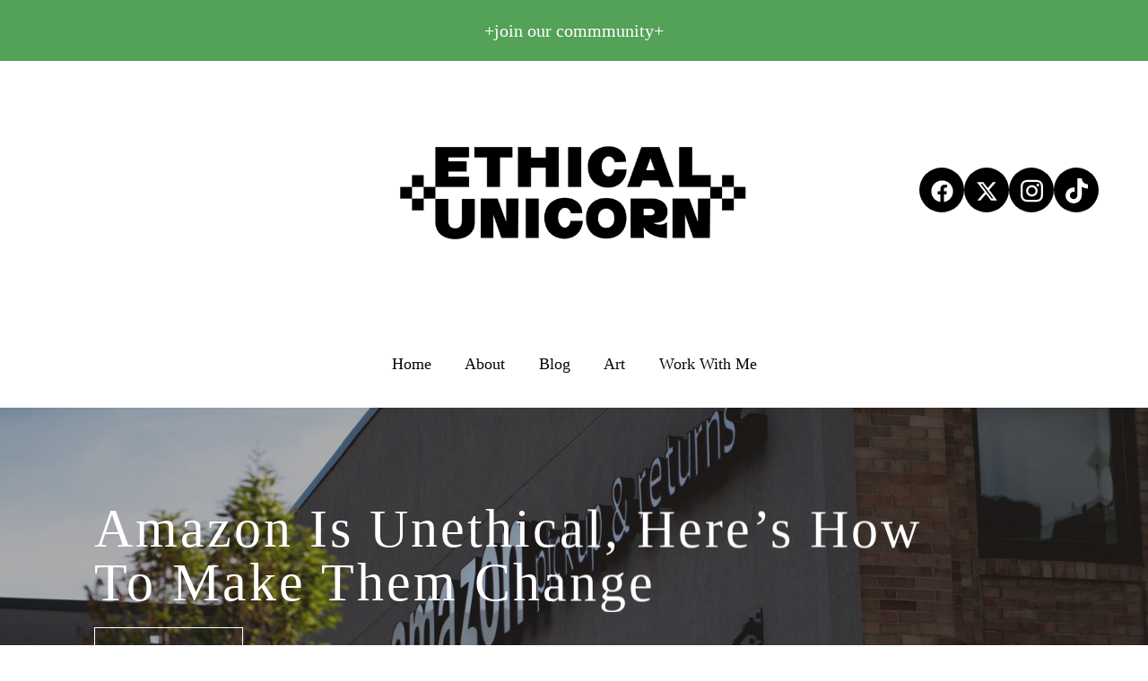

--- FILE ---
content_type: text/html; charset=UTF-8
request_url: https://ethicalunicorn.com/page/60/
body_size: 19301
content:
<!doctype html>
<html lang="en-GB">
<head>
	<meta charset="UTF-8">
	<meta name="viewport" content="width=device-width, initial-scale=1">
	<link rel="profile" href="https://gmpg.org/xfn/11">

	<meta name='robots' content='index, follow, max-image-preview:large, max-snippet:-1, max-video-preview:-1' />

	<!-- This site is optimized with the Yoast SEO plugin v26.8 - https://yoast.com/product/yoast-seo-wordpress/ -->
	<title>Ethical Unicorn | Climate Justice &amp; Creativity</title>
	<meta name="description" content="Explore climate justice &amp; creativity, Ethical Unicorn shares insights on sustainability, social change &amp; conscious living for a better world" />
	<link rel="canonical" href="https://ethicalunicorn.com/" />
	<meta property="og:locale" content="en_GB" />
	<meta property="og:type" content="website" />
	<meta property="og:title" content="Ethical Unicorn | Climate Justice &amp; Creativity" />
	<meta property="og:description" content="Explore climate justice &amp; creativity, Ethical Unicorn shares insights on sustainability, social change &amp; conscious living for a better world" />
	<meta property="og:url" content="https://ethicalunicorn.com/" />
	<meta property="og:site_name" content="Ethical Unicorn" />
	<meta property="article:publisher" content="https://www.facebook.com/ethicalunicorn/" />
	<meta property="article:modified_time" content="2025-04-15T14:46:03+00:00" />
	<meta property="og:image" content="https://ethicalunicorn.com/wp-content/uploads/2024/12/Screenshot-2024-12-07-at-17.07.32.png" />
	<meta name="twitter:card" content="summary_large_image" />
	<meta name="twitter:site" content="@ethicalunicorn" />
	<script type="application/ld+json" class="yoast-schema-graph">{"@context":"https://schema.org","@graph":[{"@type":"WebPage","@id":"https://ethicalunicorn.com/","url":"https://ethicalunicorn.com/","name":"Ethical Unicorn | Climate Justice & Creativity","isPartOf":{"@id":"https://ethicalunicorn.com/#website"},"about":{"@id":"https://ethicalunicorn.com/#organization"},"primaryImageOfPage":{"@id":"https://ethicalunicorn.com/#primaryimage"},"image":{"@id":"https://ethicalunicorn.com/#primaryimage"},"thumbnailUrl":"https://ethicalunicorn.com/wp-content/uploads/2024/12/Screenshot-2024-12-07-at-17.07.32.png","datePublished":"2025-02-14T17:24:31+00:00","dateModified":"2025-04-15T14:46:03+00:00","description":"Explore climate justice & creativity, Ethical Unicorn shares insights on sustainability, social change & conscious living for a better world","breadcrumb":{"@id":"https://ethicalunicorn.com/#breadcrumb"},"inLanguage":"en-GB","potentialAction":[{"@type":"ReadAction","target":["https://ethicalunicorn.com/"]}]},{"@type":"ImageObject","inLanguage":"en-GB","@id":"https://ethicalunicorn.com/#primaryimage","url":"https://ethicalunicorn.com/wp-content/uploads/2024/12/Screenshot-2024-12-07-at-17.07.32.png","contentUrl":"https://ethicalunicorn.com/wp-content/uploads/2024/12/Screenshot-2024-12-07-at-17.07.32.png"},{"@type":"BreadcrumbList","@id":"https://ethicalunicorn.com/#breadcrumb","itemListElement":[{"@type":"ListItem","position":1,"name":"Home"}]},{"@type":"WebSite","@id":"https://ethicalunicorn.com/#website","url":"https://ethicalunicorn.com/","name":"Ethical Unicorn","description":"Climate Justice &amp; Creativity","publisher":{"@id":"https://ethicalunicorn.com/#organization"},"potentialAction":[{"@type":"SearchAction","target":{"@type":"EntryPoint","urlTemplate":"https://ethicalunicorn.com/?s={search_term_string}"},"query-input":{"@type":"PropertyValueSpecification","valueRequired":true,"valueName":"search_term_string"}}],"inLanguage":"en-GB"},{"@type":"Organization","@id":"https://ethicalunicorn.com/#organization","name":"Ethical Unicorn","url":"https://ethicalunicorn.com/","logo":{"@type":"ImageObject","inLanguage":"en-GB","@id":"https://ethicalunicorn.com/#/schema/logo/image/","url":"https://ethicalunicorn.com/wp-content/uploads/2025/04/Ethical_Unicorn_Embellished_Logo_Black_Header_630_x3.png","contentUrl":"https://ethicalunicorn.com/wp-content/uploads/2025/04/Ethical_Unicorn_Embellished_Logo_Black_Header_630_x3.png","width":1890,"height":777,"caption":"Ethical Unicorn"},"image":{"@id":"https://ethicalunicorn.com/#/schema/logo/image/"},"sameAs":["https://www.facebook.com/ethicalunicorn/","https://x.com/ethicalunicorn","https://www.instagram.com/ethicalunicorn/","https://www.tiktok.com/@ethicalunicorn"]}]}</script>
	<!-- / Yoast SEO plugin. -->


<link rel='dns-prefetch' href='//www.googletagmanager.com' />
<link rel="alternate" type="application/rss+xml" title="Ethical Unicorn &raquo; Feed" href="https://ethicalunicorn.com/feed/" />
<link rel="alternate" type="application/rss+xml" title="Ethical Unicorn &raquo; Comments Feed" href="https://ethicalunicorn.com/comments/feed/" />
<link rel="alternate" title="oEmbed (JSON)" type="application/json+oembed" href="https://ethicalunicorn.com/wp-json/oembed/1.0/embed?url=https%3A%2F%2Fethicalunicorn.com%2F" />
<link rel="alternate" title="oEmbed (XML)" type="text/xml+oembed" href="https://ethicalunicorn.com/wp-json/oembed/1.0/embed?url=https%3A%2F%2Fethicalunicorn.com%2F&#038;format=xml" />
<style id='wp-img-auto-sizes-contain-inline-css'>
img:is([sizes=auto i],[sizes^="auto," i]){contain-intrinsic-size:3000px 1500px}
/*# sourceURL=wp-img-auto-sizes-contain-inline-css */
</style>

<style id='wp-emoji-styles-inline-css'>

	img.wp-smiley, img.emoji {
		display: inline !important;
		border: none !important;
		box-shadow: none !important;
		height: 1em !important;
		width: 1em !important;
		margin: 0 0.07em !important;
		vertical-align: -0.1em !important;
		background: none !important;
		padding: 0 !important;
	}
/*# sourceURL=wp-emoji-styles-inline-css */
</style>
<style id='classic-theme-styles-inline-css'>
/*! This file is auto-generated */
.wp-block-button__link{color:#fff;background-color:#32373c;border-radius:9999px;box-shadow:none;text-decoration:none;padding:calc(.667em + 2px) calc(1.333em + 2px);font-size:1.125em}.wp-block-file__button{background:#32373c;color:#fff;text-decoration:none}
/*# sourceURL=/wp-includes/css/classic-themes.min.css */
</style>
<link rel='stylesheet' id='child-style-css' href='https://ethicalunicorn.com/wp-content/themes/outgrid-child/style.css?ver=6.9' media='all' />
<link rel='stylesheet' id='elementor-frontend-css' href='https://ethicalunicorn.com/wp-content/plugins/elementor/assets/css/frontend.min.css?ver=3.34.2' media='all' />
<link rel='stylesheet' id='bdt-uikit-css' href='https://ethicalunicorn.com/wp-content/plugins/bdthemes-element-pack/assets/css/bdt-uikit.css?ver=3.21.7' media='all' />
<link rel='stylesheet' id='ep-helper-css' href='https://ethicalunicorn.com/wp-content/plugins/bdthemes-element-pack/assets/css/ep-helper.css?ver=7.20.3' media='all' />
<link rel='stylesheet' id='ep-post-slider-css' href='https://ethicalunicorn.com/wp-content/plugins/bdthemes-element-pack/assets/css/ep-post-slider.css?ver=7.20.3' media='all' />
<link rel='stylesheet' id='widget-image-css' href='https://ethicalunicorn.com/wp-content/plugins/elementor/assets/css/widget-image.min.css?ver=3.34.2' media='all' />
<link rel='stylesheet' id='widget-heading-css' href='https://ethicalunicorn.com/wp-content/plugins/elementor/assets/css/widget-heading.min.css?ver=3.34.2' media='all' />
<link rel='stylesheet' id='ep-font-css' href='https://ethicalunicorn.com/wp-content/plugins/bdthemes-element-pack/assets/css/ep-font.css?ver=7.20.3' media='all' />
<link rel='stylesheet' id='ep-post-gallery-css' href='https://ethicalunicorn.com/wp-content/plugins/bdthemes-element-pack/assets/css/ep-post-gallery.css?ver=7.20.3' media='all' />
<link rel='stylesheet' id='e-animation-grow-css' href='https://ethicalunicorn.com/wp-content/plugins/elementor/assets/lib/animations/styles/e-animation-grow.min.css?ver=3.34.2' media='all' />
<link rel='stylesheet' id='widget-social-icons-css' href='https://ethicalunicorn.com/wp-content/plugins/elementor/assets/css/widget-social-icons.min.css?ver=3.34.2' media='all' />
<link rel='stylesheet' id='e-apple-webkit-css' href='https://ethicalunicorn.com/wp-content/plugins/elementor/assets/css/conditionals/apple-webkit.min.css?ver=3.34.2' media='all' />
<link rel='stylesheet' id='elementor-post-19-css' href='https://ethicalunicorn.com/wp-content/uploads/elementor/css/post-19.css?ver=1744728363' media='all' />
<link rel='stylesheet' id='uicore_global-css' href='https://ethicalunicorn.com/wp-content/uploads/uicore-global.css?ver=3741' media='all' />
<link rel='stylesheet' id='sib-front-css-css' href='https://ethicalunicorn.com/wp-content/plugins/mailin/css/mailin-front.css?ver=6.9' media='all' />
<link rel='stylesheet' id='elementor-gf-local-modak-css' href='https://shanem146.sg-host.com/wp-content/uploads/elementor/google-fonts/css/modak.css?ver=1742977612' media='all' />
<link rel='stylesheet' id='elementor-gf-local-sen-css' href='https://shanem146.sg-host.com/wp-content/uploads/elementor/google-fonts/css/sen.css?ver=1742977612' media='all' />
<link rel='stylesheet' id='elementor-gf-local-inter-css' href='https://shanem146.sg-host.com/wp-content/uploads/elementor/google-fonts/css/inter.css?ver=1742977614' media='all' />

<!-- Google tag (gtag.js) snippet added by Site Kit -->
<!-- Google Analytics snippet added by Site Kit -->
<script src="https://www.googletagmanager.com/gtag/js?id=GT-TBBPL8J" id="google_gtagjs-js" async></script>
<script id="google_gtagjs-js-after">
window.dataLayer = window.dataLayer || [];function gtag(){dataLayer.push(arguments);}
gtag("set","linker",{"domains":["ethicalunicorn.com"]});
gtag("js", new Date());
gtag("set", "developer_id.dZTNiMT", true);
gtag("config", "GT-TBBPL8J");
 window._googlesitekit = window._googlesitekit || {}; window._googlesitekit.throttledEvents = []; window._googlesitekit.gtagEvent = (name, data) => { var key = JSON.stringify( { name, data } ); if ( !! window._googlesitekit.throttledEvents[ key ] ) { return; } window._googlesitekit.throttledEvents[ key ] = true; setTimeout( () => { delete window._googlesitekit.throttledEvents[ key ]; }, 5 ); gtag( "event", name, { ...data, event_source: "site-kit" } ); }; 
//# sourceURL=google_gtagjs-js-after
</script>
<script src="https://ethicalunicorn.com/wp-includes/js/jquery/jquery.min.js?ver=3.7.1" id="jquery-core-js"></script>
<script src="https://ethicalunicorn.com/wp-includes/js/jquery/jquery-migrate.min.js?ver=3.4.1" id="jquery-migrate-js"></script>
<script id="sib-front-js-js-extra">
var sibErrMsg = {"invalidMail":"Please fill out valid email address","requiredField":"Please fill out required fields","invalidDateFormat":"Please fill out valid date format","invalidSMSFormat":"Please fill out valid phone number"};
var ajax_sib_front_object = {"ajax_url":"https://ethicalunicorn.com/wp-admin/admin-ajax.php","ajax_nonce":"5bece89c30","flag_url":"https://ethicalunicorn.com/wp-content/plugins/mailin/img/flags/"};
//# sourceURL=sib-front-js-js-extra
</script>
<script src="https://ethicalunicorn.com/wp-content/plugins/mailin/js/mailin-front.js?ver=1734943146" id="sib-front-js-js"></script>
<link rel="https://api.w.org/" href="https://ethicalunicorn.com/wp-json/" /><link rel="alternate" title="JSON" type="application/json" href="https://ethicalunicorn.com/wp-json/wp/v2/pages/19" /><link rel="EditURI" type="application/rsd+xml" title="RSD" href="https://ethicalunicorn.com/xmlrpc.php?rsd" />
<meta name="generator" content="WordPress 6.9" />
<link rel='shortlink' href='https://ethicalunicorn.com/' />
<meta name="generator" content="Site Kit by Google 1.170.0" /><meta name="generator" content="Elementor 3.34.2; features: e_font_icon_svg, additional_custom_breakpoints; settings: css_print_method-external, google_font-enabled, font_display-swap">
<meta name="theme-color" content="#54A158" />
        <link rel="shortcut icon" href="https://shanem146.sg-host.com/wp-content/uploads/2025/02/favicon.png" >
		<link rel="icon" href="https://shanem146.sg-host.com/wp-content/uploads/2025/02/favicon.png" >
		<link rel="apple-touch-icon" sizes="152x152" href="https://shanem146.sg-host.com/wp-content/uploads/2025/02/favicon.png">
		<link rel="apple-touch-icon" sizes="120x120" href="https://shanem146.sg-host.com/wp-content/uploads/2025/02/favicon.png">
		<link rel="apple-touch-icon" sizes="76x76" href="https://shanem146.sg-host.com/wp-content/uploads/2025/02/favicon.png">
        <link rel="apple-touch-icon" href="https://shanem146.sg-host.com/wp-content/uploads/2025/02/favicon.png">
        			<style>
				.e-con.e-parent:nth-of-type(n+4):not(.e-lazyloaded):not(.e-no-lazyload),
				.e-con.e-parent:nth-of-type(n+4):not(.e-lazyloaded):not(.e-no-lazyload) * {
					background-image: none !important;
				}
				@media screen and (max-height: 1024px) {
					.e-con.e-parent:nth-of-type(n+3):not(.e-lazyloaded):not(.e-no-lazyload),
					.e-con.e-parent:nth-of-type(n+3):not(.e-lazyloaded):not(.e-no-lazyload) * {
						background-image: none !important;
					}
				}
				@media screen and (max-height: 640px) {
					.e-con.e-parent:nth-of-type(n+2):not(.e-lazyloaded):not(.e-no-lazyload),
					.e-con.e-parent:nth-of-type(n+2):not(.e-lazyloaded):not(.e-no-lazyload) * {
						background-image: none !important;
					}
				}
			</style>
			        <style>
            .uicore-animate-scroll {
                animation-fill-mode: both;
                animation-timing-function: linear;
                animation-timeline: view(block);
            }

            .uicore-animate-hide {
                opacity: 0;
                visibility: hidden;
            }
        </style>
        <script>
            document.addEventListener('DOMContentLoaded', function() {
                const supportsAnimationTimeline = CSS.supports("animation-timeline", "scroll()");

                if (!supportsAnimationTimeline && document.querySelector('.uicore-animate-scroll')) {
                    const script = document.createElement('script');
                    script.src = "https://ethicalunicorn.com/wp-content/plugins/uicore-animate/assets/js/scroll-timeline.js";
                    script.async = true;
                    document.head.appendChild(script);
                }
            });
        </script>

</head>

<body class="home paged wp-singular page-template page-template-elementor_header_footer page page-id-19 wp-embed-responsive paged-60 page-paged-60 wp-theme-outgrid wp-child-theme-outgrid-child ui-a-dsmm-slide  elementor-default elementor-template-full-width elementor-kit-8 elementor-page elementor-page-19">
		<div class="uicore-animation-bg"></div><!-- Custom HTML - Page Options --><!-- 1.1 uicore_before_body_content -->	<div class="uicore-body-content">
		<!-- 1.2 uicore_before_page_content -->		<div id="uicore-page">
		        <div class="uicore uicore-top-bar uicore-section uicore-box "
                        >
            <div class="uicore uicore-container">

                <div class="ui-tb-col-1 uicore-animate">
                <p style="text-align: center" data-mce-style="text-align: center;"><a data-mce-href="/#subscribe" href="/#subscribe">+join our commmunity+</a></p>                </div>

                            </div>
                    </div>
        
        <div data-uils="header" data-uils-title="Header" id="wrapper-navbar" itemscope itemtype="http://schema.org/WebSite" class="uicore uicore-navbar uicore-section uicore-box uicore-h-classic "><div class="uicore-header-wrapper">
            <nav class="uicore uicore-container">
            <div class="ui-header-row1"><div class="ui-header-left">            <div class="uicore uicore-socials uicore-only-desktop">
                <a class="uicore-social-icon uicore-link social_fb" href="https://www.facebook.com/ethicalunicorn/" target="_blank" aria-label="Facebook"></a><a class="uicore-social-icon uicore-link social_tw" href="https://x.com/ethicalunicorn" target="_blank" aria-label="Tweeter"></a><a class="uicore-social-icon uicore-link social_in" href="https://www.instagram.com/ethicalunicorn/" target="_blank" aria-label="Instagram"></a><a class="uicore-social-icon uicore-link social_tiktok" href="https://www.tiktok.com/@ethicalunicorn" target="_blank" aria-label="Tiktok"></a>            </div>
        </div><div class="ui-header-center">		 <div class="uicore-branding "
              data-uils="header-branding"
              data-uils-title="Site Logo"
              >
                
			<a href="https://ethicalunicorn.com/" rel="home">
                <img fetchpriority="high" class="uicore uicore-logo uicore-main" src="https://ethicalunicorn.com/wp-content/uploads/2025/02/Ethical_Unicorn_Embellished_Logo_Black_Header_630.png" alt="Ethical Unicorn" width="630" height="259"/>
				<img class="uicore uicore-logo uicore-second" src="https://shanem146.sg-host.com/wp-content/uploads/2025/02/Ethical_Unicorn_Embellished_Logo_Black_Header_630.png" alt="Ethical Unicorn" width="630" height="259"/>
				<img class="uicore uicore-logo uicore-mobile-main" src="https://ethicalunicorn.com/wp-content/uploads/2025/02/Ethical_Unicorn_Embellished_Logo_Black_Header_630.png" alt="Ethical Unicorn" width="630" height="259"/>
				<img loading="lazy" class="uicore uicore-logo uicore-mobile-second" src="https://shanem146.sg-host.com/wp-content/uploads/2025/02/Ethical_Unicorn_Embellished_Logo_Black_Header_630.png" alt="Ethical Unicorn" width="630" height="259"/>
			</a>

		        </div>
		</div><div class="ui-header-right"></div></div><div class="ui-header-row2"><div class="ui-header-left"></div><div class="ui-header-center">        <div class='uicore-nav-menu'>
            <div class="uicore-menu-container uicore-nav"><ul data-uils="header-menu" data-uils-title="Navigation Menu" class="uicore-menu"><li class="menu-item menu-item-type-post_type menu-item-object-page menu-item-home page_item page-item-19 current_page_item menu-item-29"><a href="https://ethicalunicorn.com/" aria-current="page"><span class="ui-menu-item-wrapper">Home</span></a></li>
<li class="menu-item menu-item-type-post_type menu-item-object-page menu-item-29941"><a href="https://ethicalunicorn.com/about/"><span class="ui-menu-item-wrapper">About</span></a></li>
<li class="menu-item menu-item-type-post_type menu-item-object-page menu-item-29656"><a href="https://ethicalunicorn.com/posts/"><span class="ui-menu-item-wrapper">Blog</span></a></li>
<li class="menu-item menu-item-type-custom menu-item-object-custom menu-item-31"><a href="/portfolio/"><span class="ui-menu-item-wrapper">Art</span></a></li>
<li class="menu-item menu-item-type-post_type menu-item-object-page menu-item-29920"><a href="https://ethicalunicorn.com/contact/"><span class="ui-menu-item-wrapper">Work With Me</span></a></li>
</ul></div>        </div>
		</div><div class="ui-header-right"></div></div><div class="uicore-mobile-head-right">            <button type="button" class="uicore-toggle uicore-ham" aria-label="mobile-menu">
                <span class="bars">
                    <span class="bar"></span>
                    <span class="bar"></span>
                    <span class="bar"></span>
                </span>
            </button>
        </div>            </nav>

            </div>
                    </div><!-- #wrapper-navbar end -->
        <!-- 1.3 uicore_page -->			<div id="content" class="uicore-content">

			<!-- 1.4 uicore_before_content -->		<div data-elementor-type="wp-page" data-elementor-id="19" class="elementor elementor-19" data-elementor-settings="{&quot;element_pack_global_tooltip_width&quot;:{&quot;unit&quot;:&quot;px&quot;,&quot;size&quot;:&quot;&quot;,&quot;sizes&quot;:[]},&quot;element_pack_global_tooltip_width_tablet&quot;:{&quot;unit&quot;:&quot;px&quot;,&quot;size&quot;:&quot;&quot;,&quot;sizes&quot;:[]},&quot;element_pack_global_tooltip_width_mobile&quot;:{&quot;unit&quot;:&quot;px&quot;,&quot;size&quot;:&quot;&quot;,&quot;sizes&quot;:[]},&quot;element_pack_global_tooltip_padding&quot;:{&quot;unit&quot;:&quot;px&quot;,&quot;top&quot;:&quot;&quot;,&quot;right&quot;:&quot;&quot;,&quot;bottom&quot;:&quot;&quot;,&quot;left&quot;:&quot;&quot;,&quot;isLinked&quot;:true},&quot;element_pack_global_tooltip_padding_tablet&quot;:{&quot;unit&quot;:&quot;px&quot;,&quot;top&quot;:&quot;&quot;,&quot;right&quot;:&quot;&quot;,&quot;bottom&quot;:&quot;&quot;,&quot;left&quot;:&quot;&quot;,&quot;isLinked&quot;:true},&quot;element_pack_global_tooltip_padding_mobile&quot;:{&quot;unit&quot;:&quot;px&quot;,&quot;top&quot;:&quot;&quot;,&quot;right&quot;:&quot;&quot;,&quot;bottom&quot;:&quot;&quot;,&quot;left&quot;:&quot;&quot;,&quot;isLinked&quot;:true},&quot;element_pack_global_tooltip_border_radius&quot;:{&quot;unit&quot;:&quot;px&quot;,&quot;top&quot;:&quot;&quot;,&quot;right&quot;:&quot;&quot;,&quot;bottom&quot;:&quot;&quot;,&quot;left&quot;:&quot;&quot;,&quot;isLinked&quot;:true},&quot;element_pack_global_tooltip_border_radius_tablet&quot;:{&quot;unit&quot;:&quot;px&quot;,&quot;top&quot;:&quot;&quot;,&quot;right&quot;:&quot;&quot;,&quot;bottom&quot;:&quot;&quot;,&quot;left&quot;:&quot;&quot;,&quot;isLinked&quot;:true},&quot;element_pack_global_tooltip_border_radius_mobile&quot;:{&quot;unit&quot;:&quot;px&quot;,&quot;top&quot;:&quot;&quot;,&quot;right&quot;:&quot;&quot;,&quot;bottom&quot;:&quot;&quot;,&quot;left&quot;:&quot;&quot;,&quot;isLinked&quot;:true}}">
				<div class="elementor-element elementor-element-e95f9c9 e-con-full e-grid e-con e-parent" data-id="e95f9c9" data-element_type="container">
				<div class="elementor-element elementor-element-1b0ec0f elementor-align-left elementor-widget elementor-widget-bdt-post-slider" data-id="1b0ec0f" data-element_type="widget" data-widget_type="bdt-post-slider.default">
				<div class="elementor-widget-container">
							<div id="bdt-post-slider-1b0ec0f" class="bdt-post-slider skin-default" data-bdt-slideshow="{&quot;animation&quot;:&quot;fade&quot;,&quot;min-height&quot;:400,&quot;pause-on-hover&quot;:&quot;false&quot;,&quot;velocity&quot;:1}">
			<div class="bdt-slideshow-items">
					<div class="bdt-slideshow-item bdt-post-slider-item">
							<img loading="lazy" decoding="async" width="2560" height="1707" src="https://ethicalunicorn.com/wp-content/uploads/2019/08/bryan-angelo-FtiXADBTqGY-unsplash-1-scaled.jpg" class="attachment-full size-full" alt="Amazon Is Unethical, Here&#8217;s How To Make Them Change" data-bdt-cover="1" srcset="https://ethicalunicorn.com/wp-content/uploads/2019/08/bryan-angelo-FtiXADBTqGY-unsplash-1-scaled.jpg 2560w, https://ethicalunicorn.com/wp-content/uploads/2019/08/bryan-angelo-FtiXADBTqGY-unsplash-1-300x200.jpg 300w, https://ethicalunicorn.com/wp-content/uploads/2019/08/bryan-angelo-FtiXADBTqGY-unsplash-1-1024x683.jpg 1024w, https://ethicalunicorn.com/wp-content/uploads/2019/08/bryan-angelo-FtiXADBTqGY-unsplash-1-768x512.jpg 768w, https://ethicalunicorn.com/wp-content/uploads/2019/08/bryan-angelo-FtiXADBTqGY-unsplash-1-1536x1024.jpg 1536w, https://ethicalunicorn.com/wp-content/uploads/2019/08/bryan-angelo-FtiXADBTqGY-unsplash-1-2048x1365.jpg 2048w, https://ethicalunicorn.com/wp-content/uploads/2019/08/bryan-angelo-FtiXADBTqGY-unsplash-1-650x433.jpg 650w" sizes="(max-width: 2560px) 100vw, 2560px" />							<div class="bdt-post-slider-content-wrap bdt-position-center bdt-position-z-index">
				<div class="bdt-post-slider-content">

							<div class="bdt-post-slider-title-wrap">
			<a href="https://ethicalunicorn.com/amazon-is-unethical-heres-how-to-make-them-change/">
				<h1 class="bdt-post-slider-title bdt-margin-remove-bottom" data-bdt-slideshow-parallax="x: 200,-200">
					Amazon Is Unethical, Here&#8217;s How To Make Them Change				</h1>
			</a>
		</div>
	
							<div class="bdt-post-slider-button-wrap" data-bdt-slideshow-parallax="y: 200,-200">
			<a href="https://ethicalunicorn.com/amazon-is-unethical-heres-how-to-make-them-change/" class="bdt-post-slider-button bdt-display-inline-block">
				+Read More+
							</a>
		</div>
	
				</div>
			</div>

							<div class="bdt-overlay-default bdt-position-cover"></div>
					</div>
			<div class="bdt-slideshow-item bdt-post-slider-item">
							<img loading="lazy" decoding="async" width="2560" height="1707" src="https://ethicalunicorn.com/wp-content/uploads/2019/08/DSC06406-scaled.jpg" class="attachment-full size-full" alt="How To Use A Menstrual Cup: Everything You Need To Know" data-bdt-cover="1" srcset="https://ethicalunicorn.com/wp-content/uploads/2019/08/DSC06406-scaled.jpg 2560w, https://ethicalunicorn.com/wp-content/uploads/2019/08/DSC06406-300x200.jpg 300w, https://ethicalunicorn.com/wp-content/uploads/2019/08/DSC06406-1024x683.jpg 1024w, https://ethicalunicorn.com/wp-content/uploads/2019/08/DSC06406-768x512.jpg 768w, https://ethicalunicorn.com/wp-content/uploads/2019/08/DSC06406-1536x1024.jpg 1536w, https://ethicalunicorn.com/wp-content/uploads/2019/08/DSC06406-2048x1366.jpg 2048w, https://ethicalunicorn.com/wp-content/uploads/2019/08/DSC06406-650x434.jpg 650w" sizes="(max-width: 2560px) 100vw, 2560px" />							<div class="bdt-post-slider-content-wrap bdt-position-center bdt-position-z-index">
				<div class="bdt-post-slider-content">

							<div class="bdt-post-slider-title-wrap">
			<a href="https://ethicalunicorn.com/how-to-use-a-menstrual-cup-everything-you-need-to-know/">
				<h1 class="bdt-post-slider-title bdt-margin-remove-bottom" data-bdt-slideshow-parallax="x: 200,-200">
					How To Use A Menstrual Cup: Everything You Need To Know				</h1>
			</a>
		</div>
	
							<div class="bdt-post-slider-button-wrap" data-bdt-slideshow-parallax="y: 200,-200">
			<a href="https://ethicalunicorn.com/how-to-use-a-menstrual-cup-everything-you-need-to-know/" class="bdt-post-slider-button bdt-display-inline-block">
				+Read More+
							</a>
		</div>
	
				</div>
			</div>

							<div class="bdt-overlay-default bdt-position-cover"></div>
					</div>
			<div class="bdt-slideshow-item bdt-post-slider-item">
							<img loading="lazy" decoding="async" width="2560" height="1730" src="https://ethicalunicorn.com/wp-content/uploads/2019/08/the-new-york-public-library-kAJLRQwt5yY-unsplash-scaled.jpg" class="attachment-full size-full" alt="The Best Way To Save The Planet That No One Wants To Talk About: Make Billionaires Pay Their Taxes" data-bdt-cover="1" srcset="https://ethicalunicorn.com/wp-content/uploads/2019/08/the-new-york-public-library-kAJLRQwt5yY-unsplash-scaled.jpg 2560w, https://ethicalunicorn.com/wp-content/uploads/2019/08/the-new-york-public-library-kAJLRQwt5yY-unsplash-300x203.jpg 300w, https://ethicalunicorn.com/wp-content/uploads/2019/08/the-new-york-public-library-kAJLRQwt5yY-unsplash-1024x692.jpg 1024w, https://ethicalunicorn.com/wp-content/uploads/2019/08/the-new-york-public-library-kAJLRQwt5yY-unsplash-768x519.jpg 768w, https://ethicalunicorn.com/wp-content/uploads/2019/08/the-new-york-public-library-kAJLRQwt5yY-unsplash-1536x1038.jpg 1536w, https://ethicalunicorn.com/wp-content/uploads/2019/08/the-new-york-public-library-kAJLRQwt5yY-unsplash-2048x1384.jpg 2048w, https://ethicalunicorn.com/wp-content/uploads/2019/08/the-new-york-public-library-kAJLRQwt5yY-unsplash-650x439.jpg 650w" sizes="(max-width: 2560px) 100vw, 2560px" />							<div class="bdt-post-slider-content-wrap bdt-position-center bdt-position-z-index">
				<div class="bdt-post-slider-content">

							<div class="bdt-post-slider-title-wrap">
			<a href="https://ethicalunicorn.com/the-best-way-to-save-the-planet-that-no-one-wants-to-talk-about-make-billionaires-pay-their-taxes/">
				<h1 class="bdt-post-slider-title bdt-margin-remove-bottom" data-bdt-slideshow-parallax="x: 200,-200">
					The Best Way To Save The Planet That No One Wants To Talk About: Make Billionaires Pay Their Taxes				</h1>
			</a>
		</div>
	
							<div class="bdt-post-slider-button-wrap" data-bdt-slideshow-parallax="y: 200,-200">
			<a href="https://ethicalunicorn.com/the-best-way-to-save-the-planet-that-no-one-wants-to-talk-about-make-billionaires-pay-their-taxes/" class="bdt-post-slider-button bdt-display-inline-block">
				+Read More+
							</a>
		</div>
	
				</div>
			</div>

							<div class="bdt-overlay-default bdt-position-cover"></div>
					</div>
			<div class="bdt-slideshow-item bdt-post-slider-item">
							<img loading="lazy" decoding="async" width="2560" height="1922" src="https://ethicalunicorn.com/wp-content/uploads/2019/08/igor-son-FV_PxCqgtwc-unsplash-scaled.jpg" class="attachment-full size-full" alt="Six Questions To Ask To Avoid Greenwashing" data-bdt-cover="1" srcset="https://ethicalunicorn.com/wp-content/uploads/2019/08/igor-son-FV_PxCqgtwc-unsplash-scaled.jpg 2560w, https://ethicalunicorn.com/wp-content/uploads/2019/08/igor-son-FV_PxCqgtwc-unsplash-300x225.jpg 300w, https://ethicalunicorn.com/wp-content/uploads/2019/08/igor-son-FV_PxCqgtwc-unsplash-1024x769.jpg 1024w, https://ethicalunicorn.com/wp-content/uploads/2019/08/igor-son-FV_PxCqgtwc-unsplash-768x577.jpg 768w, https://ethicalunicorn.com/wp-content/uploads/2019/08/igor-son-FV_PxCqgtwc-unsplash-1536x1153.jpg 1536w, https://ethicalunicorn.com/wp-content/uploads/2019/08/igor-son-FV_PxCqgtwc-unsplash-2048x1538.jpg 2048w, https://ethicalunicorn.com/wp-content/uploads/2019/08/igor-son-FV_PxCqgtwc-unsplash-650x488.jpg 650w" sizes="(max-width: 2560px) 100vw, 2560px" />							<div class="bdt-post-slider-content-wrap bdt-position-center bdt-position-z-index">
				<div class="bdt-post-slider-content">

							<div class="bdt-post-slider-title-wrap">
			<a href="https://ethicalunicorn.com/six-questions-to-ask-to-avoid-greenwashing/">
				<h1 class="bdt-post-slider-title bdt-margin-remove-bottom" data-bdt-slideshow-parallax="x: 200,-200">
					Six Questions To Ask To Avoid Greenwashing				</h1>
			</a>
		</div>
	
							<div class="bdt-post-slider-button-wrap" data-bdt-slideshow-parallax="y: 200,-200">
			<a href="https://ethicalunicorn.com/six-questions-to-ask-to-avoid-greenwashing/" class="bdt-post-slider-button bdt-display-inline-block">
				+Read More+
							</a>
		</div>
	
				</div>
			</div>

							<div class="bdt-overlay-default bdt-position-cover"></div>
					</div>
				</div>
					<div id="1b0ec0f_nav" class="bdt-post-slider-pagination bdt-position-bottom-center">
			<ul class="bdt-thumbnav bdt-grid bdt-grid-small bdt-child-width-auto bdt-child-width-1-4@m bdt-flex-center" data-bdt-grid>

									<li data-bdt-slideshow-item="0">
						<div class="bdt-post-slider-pagination-item">
							<a href="#">
								<div class="bdt-flex bdt-flex-middle bdt-text-left">
																		<div class="bdt-margin-small-left bdt-visible@m">
										<h2 class="bdt-margin-remove-bottom thumb-title-default-skin">
											Amazon Is Unethical, Here&#8217;s How To Make Them Change										</h2>

																			</div>
								</div>
							</a>
						</div>
					</li>

									<li data-bdt-slideshow-item="1">
						<div class="bdt-post-slider-pagination-item">
							<a href="#">
								<div class="bdt-flex bdt-flex-middle bdt-text-left">
																		<div class="bdt-margin-small-left bdt-visible@m">
										<h2 class="bdt-margin-remove-bottom thumb-title-default-skin">
											How To Use A Menstrual Cup: Everything You Need To Know										</h2>

																			</div>
								</div>
							</a>
						</div>
					</li>

									<li data-bdt-slideshow-item="2">
						<div class="bdt-post-slider-pagination-item">
							<a href="#">
								<div class="bdt-flex bdt-flex-middle bdt-text-left">
																		<div class="bdt-margin-small-left bdt-visible@m">
										<h2 class="bdt-margin-remove-bottom thumb-title-default-skin">
											The Best Way To Save The Planet That No One Wants To Talk About: Make Billionaires Pay Their Taxes										</h2>

																			</div>
								</div>
							</a>
						</div>
					</li>

									<li data-bdt-slideshow-item="3">
						<div class="bdt-post-slider-pagination-item">
							<a href="#">
								<div class="bdt-flex bdt-flex-middle bdt-text-left">
																		<div class="bdt-margin-small-left bdt-visible@m">
										<h2 class="bdt-margin-remove-bottom thumb-title-default-skin">
											Six Questions To Ask To Avoid Greenwashing										</h2>

																			</div>
								</div>
							</a>
						</div>
					</li>

				
			</ul>
		</div>
		</div>

					</div>
				</div>
				</div>
		<div class="elementor-element elementor-element-d3858a7 e-grid e-con-full e-con e-parent" data-id="d3858a7" data-element_type="container" data-settings="{&quot;background_background&quot;:&quot;classic&quot;}">
				<div class="elementor-element elementor-element-53ce65b elementor-widget elementor-widget-image" data-id="53ce65b" data-element_type="widget" data-widget_type="image.default">
				<div class="elementor-widget-container">
															<img loading="lazy" decoding="async" width="290" height="49" src="https://ethicalunicorn.com/wp-content/uploads/2025/02/Shapes-1-1.png" class="attachment-large size-large wp-image-29935" alt="" />															</div>
				</div>
				<div class="elementor-element elementor-element-52ae839 elementor-widget elementor-widget-heading" data-id="52ae839" data-element_type="widget" data-widget_type="heading.default">
				<div class="elementor-widget-container">
					<h2 class="elementor-heading-title elementor-size-default">RECENT STORIES</h2>				</div>
				</div>
				</div>
		<div class="elementor-element elementor-element-79b03b8 e-flex e-con-boxed e-con e-parent" data-id="79b03b8" data-element_type="container" data-settings="{&quot;background_background&quot;:&quot;classic&quot;}">
					<div class="e-con-inner">
				<div class="elementor-element elementor-element-2494e29 bdt-custom-gallery-skin-fedara-style-center elementor-widget elementor-widget-bdt-post-gallery" data-id="2494e29" data-element_type="widget" data-settings="{&quot;columns&quot;:&quot;3&quot;,&quot;columns_tablet&quot;:&quot;2&quot;,&quot;columns_mobile&quot;:&quot;1&quot;}" data-widget_type="bdt-post-gallery.bdt-abetis">
				<div class="elementor-widget-container">
							<div class="bdt-post-gallery-wrapper">

						<div id="bdt-post-gallery2494e29" class="bdt-post-gallery bdt-ep-grid-filter-container bdt-post-gallery-skin-abetis bdt-grid bdt-grid-medium" data-bdt-grid="" data-bdt-lightbox="toggle: .bdt-gallery-lightbox-item; animation:slide;" data-settings="{&quot;id&quot;:&quot;#bdt-post-gallery2494e29&quot;,&quot;tilt_show&quot;:false,&quot;tilt_scale&quot;:false}">

						<div class="bdt-gallery-item bdt-transition-toggle bdt-width-1-1 bdt-width-1-2@s bdt-width-1-3@m">
			<div >
				<div class="bdt-post-gallery-inner">
							<div class="bdt-gallery-thumbnail">
			<img loading="lazy" decoding="async" width="300" height="200" src="https://ethicalunicorn.com/wp-content/uploads/2020/05/728A6757-300x200.jpg" class="attachment-medium size-medium" alt="Pivot: Sustainable Jewellery Supporting The Homeless" srcset="https://ethicalunicorn.com/wp-content/uploads/2020/05/728A6757-300x200.jpg 300w, https://ethicalunicorn.com/wp-content/uploads/2020/05/728A6757-768x512.jpg 768w, https://ethicalunicorn.com/wp-content/uploads/2020/05/728A6757-650x434.jpg 650w, https://ethicalunicorn.com/wp-content/uploads/2020/05/728A6757.jpg 1024w" sizes="(max-width: 300px) 100vw, 300px" />		</div>
				<div class="bdt-position-cover bdt-overlay bdt-overlay-default bdt-transition-fade">
			<div class="bdt-post-gallery-content">
				<div class="bdt-gallery-content-inner">
											<div class="bdt-flex-inline bdt-gallery-item-link-wrapper">
															<a class="bdt-gallery-item-link bdt-gallery-lightbox-item bdt-link-icon" data-elementor-open-lightbox="no" data-caption="Pivot: Sustainable Jewellery Supporting The Homeless" href="https://ethicalunicorn.com/wp-content/uploads/2020/05/728A6757.jpg">
																			<i class="ep-icon-search" aria-hidden="true"></i>
																		</a>
							
																							<a class="bdt-gallery-item-link bdt-link-icon"
									href="https://ethicalunicorn.com/pivot-sustainable-jewellery-supporting-the-homeless/" >
																			<i class="ep-icon-link" aria-hidden="true"></i>
																		</a>
													</div>
									</div>
			</div>
		</div>
						</div>
						<div class="bdt-post-gallery-skin-abetis-desc bdt-padding-small">
					<a class="bdt-post-gallery-title-link" href="https://ethicalunicorn.com/pivot-sustainable-jewellery-supporting-the-homeless/" >
			<h4 class="bdt-gallery-item-title bdt-margin-remove">
				Pivot: Sustainable Jewellery Supporting The Homeless			</h4>
		</a>
		
		</div>
					</div>
		</div>

				<div class="bdt-gallery-item bdt-transition-toggle bdt-width-1-1 bdt-width-1-2@s bdt-width-1-3@m">
			<div >
				<div class="bdt-post-gallery-inner">
							<div class="bdt-gallery-thumbnail bdt-gallery-thumbnail">
			<img loading="lazy" decoding="async" width="300" height="225" src="https://ethicalunicorn.com/wp-content/uploads/2020/05/john-cameron-gS7BU-P69LE-unsplash-scaled-1-300x225.jpg" class="attachment-medium size-medium" alt="COVID-19 &#038; Its Impact On The Natural World: How Should we Move Forward?" srcset="https://ethicalunicorn.com/wp-content/uploads/2020/05/john-cameron-gS7BU-P69LE-unsplash-scaled-1-300x225.jpg 300w, https://ethicalunicorn.com/wp-content/uploads/2020/05/john-cameron-gS7BU-P69LE-unsplash-scaled-1-1024x768.jpg 1024w, https://ethicalunicorn.com/wp-content/uploads/2020/05/john-cameron-gS7BU-P69LE-unsplash-scaled-1-768x576.jpg 768w, https://ethicalunicorn.com/wp-content/uploads/2020/05/john-cameron-gS7BU-P69LE-unsplash-scaled-1-1536x1152.jpg 1536w, https://ethicalunicorn.com/wp-content/uploads/2020/05/john-cameron-gS7BU-P69LE-unsplash-scaled-1-2048x1536.jpg 2048w, https://ethicalunicorn.com/wp-content/uploads/2020/05/john-cameron-gS7BU-P69LE-unsplash-scaled-1-650x488.jpg 650w" sizes="(max-width: 300px) 100vw, 300px" />		</div>
				<div class="bdt-position-cover bdt-overlay bdt-overlay-default bdt-transition-fade">
			<div class="bdt-post-gallery-content">
				<div class="bdt-gallery-content-inner">
											<div class="bdt-flex-inline bdt-gallery-item-link-wrapper">
															<a class="bdt-gallery-item-link bdt-gallery-lightbox-item bdt-link-icon" data-elementor-open-lightbox="no" data-caption="COVID-19 &#038; Its Impact On The Natural World: How Should we Move Forward?" href="https://ethicalunicorn.com/wp-content/uploads/2020/05/john-cameron-gS7BU-P69LE-unsplash-scaled-1.jpg">
																			<i class="ep-icon-search" aria-hidden="true"></i>
																		</a>
							
																							<a class="bdt-gallery-item-link bdt-link-icon"
									href="https://ethicalunicorn.com/covid-19-and-its-impact-on-the-natural-world-how-should-we-move-forward/" >
																			<i class="ep-icon-link" aria-hidden="true"></i>
																		</a>
													</div>
									</div>
			</div>
		</div>
						</div>
						<div class="bdt-post-gallery-skin-abetis-desc bdt-padding-small">
					<a class="bdt-post-gallery-title-link" href="https://ethicalunicorn.com/covid-19-and-its-impact-on-the-natural-world-how-should-we-move-forward/" >
			<h4 class="bdt-gallery-item-title bdt-margin-remove">
				COVID-19 &#038; Its Impact On The Natural World: How Should we Move Forward?			</h4>
		</a>
		
		</div>
					</div>
		</div>

				<div class="bdt-gallery-item bdt-transition-toggle bdt-width-1-1 bdt-width-1-2@s bdt-width-1-3@m">
			<div >
				<div class="bdt-post-gallery-inner">
							<div class="bdt-gallery-thumbnail bdt-gallery-thumbnail bdt-gallery-thumbnail">
			<img loading="lazy" decoding="async" width="300" height="200" src="https://ethicalunicorn.com/wp-content/uploads/2020/04/anthony-tran-8i2fHtStfxk-unsplash-scaled-1-300x200.jpg" class="attachment-medium size-medium" alt="Sustainable &#038; Ethical Gifts You Can Give In Lockdown" srcset="https://ethicalunicorn.com/wp-content/uploads/2020/04/anthony-tran-8i2fHtStfxk-unsplash-scaled-1-300x200.jpg 300w, https://ethicalunicorn.com/wp-content/uploads/2020/04/anthony-tran-8i2fHtStfxk-unsplash-scaled-1-1024x683.jpg 1024w, https://ethicalunicorn.com/wp-content/uploads/2020/04/anthony-tran-8i2fHtStfxk-unsplash-scaled-1-768x512.jpg 768w, https://ethicalunicorn.com/wp-content/uploads/2020/04/anthony-tran-8i2fHtStfxk-unsplash-scaled-1-1536x1024.jpg 1536w, https://ethicalunicorn.com/wp-content/uploads/2020/04/anthony-tran-8i2fHtStfxk-unsplash-scaled-1-2048x1366.jpg 2048w, https://ethicalunicorn.com/wp-content/uploads/2020/04/anthony-tran-8i2fHtStfxk-unsplash-scaled-1-650x433.jpg 650w" sizes="(max-width: 300px) 100vw, 300px" />		</div>
				<div class="bdt-position-cover bdt-overlay bdt-overlay-default bdt-transition-fade">
			<div class="bdt-post-gallery-content">
				<div class="bdt-gallery-content-inner">
											<div class="bdt-flex-inline bdt-gallery-item-link-wrapper">
															<a class="bdt-gallery-item-link bdt-gallery-lightbox-item bdt-link-icon" data-elementor-open-lightbox="no" data-caption="Sustainable &#038; Ethical Gifts You Can Give In Lockdown" href="https://ethicalunicorn.com/wp-content/uploads/2020/04/anthony-tran-8i2fHtStfxk-unsplash-scaled-1.jpg">
																			<i class="ep-icon-search" aria-hidden="true"></i>
																		</a>
							
																							<a class="bdt-gallery-item-link bdt-link-icon"
									href="https://ethicalunicorn.com/sustainable-ethical-gifts-you-can-give-in-lockdown/" >
																			<i class="ep-icon-link" aria-hidden="true"></i>
																		</a>
													</div>
									</div>
			</div>
		</div>
						</div>
						<div class="bdt-post-gallery-skin-abetis-desc bdt-padding-small">
					<a class="bdt-post-gallery-title-link" href="https://ethicalunicorn.com/sustainable-ethical-gifts-you-can-give-in-lockdown/" >
			<h4 class="bdt-gallery-item-title bdt-margin-remove">
				Sustainable &#038; Ethical Gifts You Can Give In Lockdown			</h4>
		</a>
		
		</div>
					</div>
		</div>

		
			</div>
		</div>
						</div>
				</div>
				<div class="elementor-element elementor-element-b5b96d7 elementor-align-center read-more-btn elementor-widget elementor-widget-button" data-id="b5b96d7" data-element_type="widget" data-widget_type="button.default">
				<div class="elementor-widget-container">
									<div class="elementor-button-wrapper">
					<a class="elementor-button elementor-button-link elementor-size-sm" href="/posts/">
						<span class="elementor-button-content-wrapper">
									<span class="elementor-button-text">READ MORE</span>
					</span>
					</a>
				</div>
								</div>
				</div>
					</div>
				</div>
		<div class="elementor-element elementor-element-7eea216 e-flex e-con-boxed e-con e-parent" data-id="7eea216" data-element_type="container" data-settings="{&quot;background_background&quot;:&quot;classic&quot;}">
					<div class="e-con-inner">
				<div class="elementor-element elementor-element-7897015 elementor-widget elementor-widget-image" data-id="7897015" data-element_type="widget" data-widget_type="image.default">
				<div class="elementor-widget-container">
															<img loading="lazy" decoding="async" width="150" height="120" src="https://ethicalunicorn.com/wp-content/uploads/2025/02/Ethical_Unicorn_Pixel_Heart-01_SML.png" class="attachment-thumbnail size-thumbnail wp-image-29631" alt="" />															</div>
				</div>
					</div>
				</div>
		<div class="elementor-element elementor-element-080babb e-flex e-con-boxed e-con e-parent" data-id="080babb" data-element_type="container" data-settings="{&quot;background_background&quot;:&quot;classic&quot;}">
					<div class="e-con-inner">
		<div class="elementor-element elementor-element-504058c e-con-full e-flex e-con e-child" data-id="504058c" data-element_type="container" data-settings="{&quot;background_background&quot;:&quot;classic&quot;}">
				<div class="elementor-element elementor-element-3d8c8f1 elementor-widget elementor-widget-heading" data-id="3d8c8f1" data-element_type="widget" data-widget_type="heading.default">
				<div class="elementor-widget-container">
					<h2 class="elementor-heading-title elementor-size-default">ART &amp; WRITING</h2>				</div>
				</div>
				<div class="elementor-element elementor-element-c4cfe8b elementor-widget__width-initial elementor-widget elementor-widget-text-editor" data-id="c4cfe8b" data-element_type="widget" data-widget_type="text-editor.default">
				<div class="elementor-widget-container">
									<p>As well as campaigning for climate justice, I&#8217;m also an artist. My work is interested in the symbiocene and glimpses of utopias, where humans live symbiotically with our environment and each other. In my small worlds you can find surreal landscapes and thriving biodiversity; from the microbial under our feet to portals into that which we might yet build. Through dance, painting and installation I aim to inspire people to appreciate the unseen worlds around us and the natural processes sustaining us, and ask how we build communities that mimic this way of existing.&nbsp;</p>
<div>&nbsp;<span style="background-color: var( --e-global-color-uicore_light ); text-align: var(--text-align); color: var(--uicore-typography--p-c,&quot;#070707&quot;); font-style: var(--uicore-typography--p-st,&quot;normal&quot;); font-weight: var(--uicore-typography--p-w,&quot;600&quot;); letter-spacing: var(--uicore-typography--p-ls,&quot;-0.027em&quot;); text-transform: var(--uicore-typography--p-t,&quot;none&quot;);">I hope to inspire a deeper connection to land, hope, and nostalgia for our earth, reminding us we aren’t separate from nature, but are part of it ourselves. I work primarily with found and secondhand materials, transforming them from landfill fodder into creative building blocks</span></div>								</div>
				</div>
				<div class="elementor-element elementor-element-4812fc4 elementor-align-center elementor-widget elementor-widget-button" data-id="4812fc4" data-element_type="widget" data-widget_type="button.default">
				<div class="elementor-widget-container">
									<div class="elementor-button-wrapper">
					<a class="elementor-button elementor-button-link elementor-size-sm" href="/portfolio/">
						<span class="elementor-button-content-wrapper">
									<span class="elementor-button-text">+DISCOVER+</span>
					</span>
					</a>
				</div>
								</div>
				</div>
				</div>
					</div>
				</div>
		<div class="elementor-element elementor-element-b18c4ad e-grid e-con-full e-con e-parent" data-id="b18c4ad" data-element_type="container" data-settings="{&quot;background_background&quot;:&quot;classic&quot;}">
				<div class="elementor-element elementor-element-aa42860 elementor-widget elementor-widget-image" data-id="aa42860" data-element_type="widget" id="subscribe" data-widget_type="image.default">
				<div class="elementor-widget-container">
															<img loading="lazy" decoding="async" width="290" height="49" src="https://ethicalunicorn.com/wp-content/uploads/2025/02/Shapes-1-1.png" class="attachment-large size-large wp-image-29935" alt="" />															</div>
				</div>
				<div class="elementor-element elementor-element-62ef6ca elementor-widget elementor-widget-heading" data-id="62ef6ca" data-element_type="widget" data-widget_type="heading.default">
				<div class="elementor-widget-container">
					<h2 class="elementor-heading-title elementor-size-default">JOIN OUR COMMUNITY</h2>				</div>
				</div>
		<div class="elementor-element elementor-element-476905a e-flex e-con-boxed e-con e-child" data-id="476905a" data-element_type="container">
					<div class="e-con-inner">
				<div class="elementor-element elementor-element-2093fa7 elementor-widget elementor-widget-shortcode" data-id="2093fa7" data-element_type="widget" data-widget_type="shortcode.default">
				<div class="elementor-widget-container">
							<div class="elementor-shortcode">
			<form id="sib_signup_form_1" method="post" class="sib_signup_form">
				<div class="sib_loader" style="display:none;"><img
							src="https://ethicalunicorn.com/wp-includes/images/spinner.gif" alt="loader"></div>
				<input type="hidden" name="sib_form_action" value="subscribe_form_submit">
				<input type="hidden" name="sib_form_id" value="1">
                <input type="hidden" name="sib_form_alert_notice" value="Please fill out this field">
                <input type="hidden" name="sib_form_invalid_email_notice" value="Your email address is invalid">
                <input type="hidden" name="sib_security" value="5bece89c30">
				<div class="sib_signup_box_inside_1">
					<div style="/*display:none*/" class="sib_msg_disp">
					</div>
                    					<p class="sib-email-area">
    Email Address*
    <input type="email" class="sib-email-area" name="email" required="required">
</p>
<p class="sib-NAME-area">
    Name
    <input type="text" class="sib-NAME-area" name="NAME">
</p>
<p>
    <input type="submit" class="sib-default-btn" value="Subscribe">
</p>
				</div>
			</form>
			<style>
				form#sib_signup_form_1 p.sib-alert-message {
    padding: 6px 12px;
    margin-bottom: 20px;
    border: 1px solid transparent;
    border-radius: 4px;
    -webkit-box-sizing: border-box;
    -moz-box-sizing: border-box;
    box-sizing: border-box;
}
form#sib_signup_form_1 p.sib-alert-message-error {
    background-color: #f2dede;
    border-color: #ebccd1;
    color: #a94442;
}
form#sib_signup_form_1 p.sib-alert-message-success {
    background-color: #dff0d8;
    border-color: #d6e9c6;
    color: #3c763d;
}
form#sib_signup_form_1 p.sib-alert-message-warning {
    background-color: #fcf8e3;
    border-color: #faebcc;
    color: #8a6d3b;
}
			</style>
			</div>
						</div>
				</div>
					</div>
				</div>
				<div class="elementor-element elementor-element-6b7a07b elementor-shape-rounded elementor-grid-0 e-grid-align-center elementor-widget elementor-widget-social-icons" data-id="6b7a07b" data-element_type="widget" data-widget_type="social-icons.default">
				<div class="elementor-widget-container">
							<div class="elementor-social-icons-wrapper elementor-grid" role="list">
							<span class="elementor-grid-item" role="listitem">
					<a class="elementor-icon elementor-social-icon elementor-social-icon-facebook elementor-animation-grow elementor-repeater-item-c013885" href="https://www.facebook.com/ethicalunicorn/" target="_blank">
						<span class="elementor-screen-only">Facebook</span>
						<svg aria-hidden="true" class="e-font-icon-svg e-fab-facebook" viewBox="0 0 512 512" xmlns="http://www.w3.org/2000/svg"><path d="M504 256C504 119 393 8 256 8S8 119 8 256c0 123.78 90.69 226.38 209.25 245V327.69h-63V256h63v-54.64c0-62.15 37-96.48 93.67-96.48 27.14 0 55.52 4.84 55.52 4.84v61h-31.28c-30.8 0-40.41 19.12-40.41 38.73V256h68.78l-11 71.69h-57.78V501C413.31 482.38 504 379.78 504 256z"></path></svg>					</a>
				</span>
							<span class="elementor-grid-item" role="listitem">
					<a class="elementor-icon elementor-social-icon elementor-social-icon-twitter elementor-animation-grow elementor-repeater-item-76e435b" href="https://x.com/ethicalunicorn" target="_blank">
						<span class="elementor-screen-only">Twitter</span>
						<svg aria-hidden="true" class="e-font-icon-svg e-fab-twitter" viewBox="0 0 512 512" xmlns="http://www.w3.org/2000/svg"><path d="M459.37 151.716c.325 4.548.325 9.097.325 13.645 0 138.72-105.583 298.558-298.558 298.558-59.452 0-114.68-17.219-161.137-47.106 8.447.974 16.568 1.299 25.34 1.299 49.055 0 94.213-16.568 130.274-44.832-46.132-.975-84.792-31.188-98.112-72.772 6.498.974 12.995 1.624 19.818 1.624 9.421 0 18.843-1.3 27.614-3.573-48.081-9.747-84.143-51.98-84.143-102.985v-1.299c13.969 7.797 30.214 12.67 47.431 13.319-28.264-18.843-46.781-51.005-46.781-87.391 0-19.492 5.197-37.36 14.294-52.954 51.655 63.675 129.3 105.258 216.365 109.807-1.624-7.797-2.599-15.918-2.599-24.04 0-57.828 46.782-104.934 104.934-104.934 30.213 0 57.502 12.67 76.67 33.137 23.715-4.548 46.456-13.32 66.599-25.34-7.798 24.366-24.366 44.833-46.132 57.827 21.117-2.273 41.584-8.122 60.426-16.243-14.292 20.791-32.161 39.308-52.628 54.253z"></path></svg>					</a>
				</span>
							<span class="elementor-grid-item" role="listitem">
					<a class="elementor-icon elementor-social-icon elementor-social-icon-instagram elementor-animation-grow elementor-repeater-item-4599cc5" href="https://www.instagram.com/ethicalunicorn/" target="_blank">
						<span class="elementor-screen-only">Instagram</span>
						<svg aria-hidden="true" class="e-font-icon-svg e-fab-instagram" viewBox="0 0 448 512" xmlns="http://www.w3.org/2000/svg"><path d="M224.1 141c-63.6 0-114.9 51.3-114.9 114.9s51.3 114.9 114.9 114.9S339 319.5 339 255.9 287.7 141 224.1 141zm0 189.6c-41.1 0-74.7-33.5-74.7-74.7s33.5-74.7 74.7-74.7 74.7 33.5 74.7 74.7-33.6 74.7-74.7 74.7zm146.4-194.3c0 14.9-12 26.8-26.8 26.8-14.9 0-26.8-12-26.8-26.8s12-26.8 26.8-26.8 26.8 12 26.8 26.8zm76.1 27.2c-1.7-35.9-9.9-67.7-36.2-93.9-26.2-26.2-58-34.4-93.9-36.2-37-2.1-147.9-2.1-184.9 0-35.8 1.7-67.6 9.9-93.9 36.1s-34.4 58-36.2 93.9c-2.1 37-2.1 147.9 0 184.9 1.7 35.9 9.9 67.7 36.2 93.9s58 34.4 93.9 36.2c37 2.1 147.9 2.1 184.9 0 35.9-1.7 67.7-9.9 93.9-36.2 26.2-26.2 34.4-58 36.2-93.9 2.1-37 2.1-147.8 0-184.8zM398.8 388c-7.8 19.6-22.9 34.7-42.6 42.6-29.5 11.7-99.5 9-132.1 9s-102.7 2.6-132.1-9c-19.6-7.8-34.7-22.9-42.6-42.6-11.7-29.5-9-99.5-9-132.1s-2.6-102.7 9-132.1c7.8-19.6 22.9-34.7 42.6-42.6 29.5-11.7 99.5-9 132.1-9s102.7-2.6 132.1 9c19.6 7.8 34.7 22.9 42.6 42.6 11.7 29.5 9 99.5 9 132.1s2.7 102.7-9 132.1z"></path></svg>					</a>
				</span>
							<span class="elementor-grid-item" role="listitem">
					<a class="elementor-icon elementor-social-icon elementor-social-icon-tiktok elementor-animation-grow elementor-repeater-item-e52287d" href="https://www.tiktok.com/@ethicalunicorn" target="_blank">
						<span class="elementor-screen-only">Tiktok</span>
						<svg aria-hidden="true" class="e-font-icon-svg e-fab-tiktok" viewBox="0 0 448 512" xmlns="http://www.w3.org/2000/svg"><path d="M448,209.91a210.06,210.06,0,0,1-122.77-39.25V349.38A162.55,162.55,0,1,1,185,188.31V278.2a74.62,74.62,0,1,0,52.23,71.18V0l88,0a121.18,121.18,0,0,0,1.86,22.17h0A122.18,122.18,0,0,0,381,102.39a121.43,121.43,0,0,0,67,20.14Z"></path></svg>					</a>
				</span>
					</div>
						</div>
				</div>
				</div>
				</div>
		
	</div><!-- #content -->

	            <footer id="uicore-tb-footer" itemscope="itemscope" itemtype="https://schema.org/WPFooter" >
			    		<div data-elementor-type="uicore-tb" data-elementor-id="29639" class="elementor elementor-29639" data-elementor-settings="{&quot;element_pack_global_tooltip_width&quot;:{&quot;unit&quot;:&quot;px&quot;,&quot;size&quot;:&quot;&quot;,&quot;sizes&quot;:[]},&quot;element_pack_global_tooltip_width_tablet&quot;:{&quot;unit&quot;:&quot;px&quot;,&quot;size&quot;:&quot;&quot;,&quot;sizes&quot;:[]},&quot;element_pack_global_tooltip_width_mobile&quot;:{&quot;unit&quot;:&quot;px&quot;,&quot;size&quot;:&quot;&quot;,&quot;sizes&quot;:[]},&quot;element_pack_global_tooltip_padding&quot;:{&quot;unit&quot;:&quot;px&quot;,&quot;top&quot;:&quot;&quot;,&quot;right&quot;:&quot;&quot;,&quot;bottom&quot;:&quot;&quot;,&quot;left&quot;:&quot;&quot;,&quot;isLinked&quot;:true},&quot;element_pack_global_tooltip_padding_tablet&quot;:{&quot;unit&quot;:&quot;px&quot;,&quot;top&quot;:&quot;&quot;,&quot;right&quot;:&quot;&quot;,&quot;bottom&quot;:&quot;&quot;,&quot;left&quot;:&quot;&quot;,&quot;isLinked&quot;:true},&quot;element_pack_global_tooltip_padding_mobile&quot;:{&quot;unit&quot;:&quot;px&quot;,&quot;top&quot;:&quot;&quot;,&quot;right&quot;:&quot;&quot;,&quot;bottom&quot;:&quot;&quot;,&quot;left&quot;:&quot;&quot;,&quot;isLinked&quot;:true},&quot;element_pack_global_tooltip_border_radius&quot;:{&quot;unit&quot;:&quot;px&quot;,&quot;top&quot;:&quot;&quot;,&quot;right&quot;:&quot;&quot;,&quot;bottom&quot;:&quot;&quot;,&quot;left&quot;:&quot;&quot;,&quot;isLinked&quot;:true},&quot;element_pack_global_tooltip_border_radius_tablet&quot;:{&quot;unit&quot;:&quot;px&quot;,&quot;top&quot;:&quot;&quot;,&quot;right&quot;:&quot;&quot;,&quot;bottom&quot;:&quot;&quot;,&quot;left&quot;:&quot;&quot;,&quot;isLinked&quot;:true},&quot;element_pack_global_tooltip_border_radius_mobile&quot;:{&quot;unit&quot;:&quot;px&quot;,&quot;top&quot;:&quot;&quot;,&quot;right&quot;:&quot;&quot;,&quot;bottom&quot;:&quot;&quot;,&quot;left&quot;:&quot;&quot;,&quot;isLinked&quot;:true}}">
				<div class="elementor-element elementor-element-85ed993 e-flex e-con-boxed e-con e-parent" data-id="85ed993" data-element_type="container" data-settings="{&quot;background_background&quot;:&quot;classic&quot;}">
					<div class="e-con-inner">
				<div class="elementor-element elementor-element-ae7ac59 elementor-widget elementor-widget-image" data-id="ae7ac59" data-element_type="widget" data-widget_type="image.default">
				<div class="elementor-widget-container">
															<img width="200" height="82" src="https://ethicalunicorn.com/wp-content/uploads/2025/02/Ethical_Unicorn_Main_Logo_Black_Footer_200px.png" class="attachment-large size-large wp-image-29638" alt="" />															</div>
				</div>
				<div class="elementor-element elementor-element-ff3f125 elementor-widget elementor-widget-text-editor" data-id="ff3f125" data-element_type="widget" data-widget_type="text-editor.default">
				<div class="elementor-widget-container">
									<p>ALL RIGHTS RESERVED ©2025 | <span style="color: #333333;"><a style="color: #333333;" href="/privacy-policy/">Privacy Policy </a></span></p>								</div>
				</div>
					</div>
				</div>
				</div>
				    </footer>
            <!-- 1.5 uicore_content_end -->
</div><!-- #page -->

<div id="uicore-back-to-top" class="uicore-back-to-top uicore-i-arrow"></div>        <div class="uicore-navigation-wrapper uicore-navbar uicore-section uicore-box uicore-mobile-menu-wrapper
                ">
			<nav class="uicore uicore-container">
				<div class="uicore-branding uicore-mobile">
                                            <a href="https://ethicalunicorn.com/" rel="home">
                            <img class="uicore uicore-logo"  src="https://ethicalunicorn.com/wp-content/uploads/2025/02/Ethical_Unicorn_Embellished_Logo_Black_Header_630.png" alt="Ethical Unicorn"/>
                        </a>
                    				</div>


                <div class="uicore-branding uicore-desktop">
                    				</div>



                <div class="uicore-mobile-head-right">
                    

                    <button type="button" class="uicore-toggle uicore-ham" aria-label="mobile-menu">
                        <span class="bars">
                            <span class="bar"></span>
                            <span class="bar"></span>
                            <span class="bar"></span>
                        </span>
                    </button>
                </div>
			</nav>
			<div class="uicore-navigation-content">
                <div class="uicore-menu-container uicore-nav"><ul data-uils="header-menu" data-uils-title="Navigation Menu" class="uicore-menu"><li class="menu-item menu-item-type-post_type menu-item-object-page menu-item-home page_item page-item-19 current_page_item menu-item-29"><a href="https://ethicalunicorn.com/" aria-current="page"><span class="ui-menu-item-wrapper">Home</span></a></li>
<li class="menu-item menu-item-type-post_type menu-item-object-page menu-item-29941"><a href="https://ethicalunicorn.com/about/"><span class="ui-menu-item-wrapper">About</span></a></li>
<li class="menu-item menu-item-type-post_type menu-item-object-page menu-item-29656"><a href="https://ethicalunicorn.com/posts/"><span class="ui-menu-item-wrapper">Blog</span></a></li>
<li class="menu-item menu-item-type-custom menu-item-object-custom menu-item-31"><a href="/portfolio/"><span class="ui-menu-item-wrapper">Art</span></a></li>
<li class="menu-item menu-item-type-post_type menu-item-object-page menu-item-29920"><a href="https://ethicalunicorn.com/contact/"><span class="ui-menu-item-wrapper">Work With Me</span></a></li>
</ul></div><div class="uicore uicore-extra" data-uils="header_extra" data-uils-title="Header Extras">            <div class="uicore uicore-socials uicore-only-desktop">
                <a class="uicore-social-icon uicore-link social_fb" href="https://www.facebook.com/ethicalunicorn/" target="_blank" aria-label="Facebook"></a><a class="uicore-social-icon uicore-link social_tw" href="https://x.com/ethicalunicorn" target="_blank" aria-label="Tweeter"></a><a class="uicore-social-icon uicore-link social_in" href="https://www.instagram.com/ethicalunicorn/" target="_blank" aria-label="Instagram"></a><a class="uicore-social-icon uicore-link social_tiktok" href="https://www.tiktok.com/@ethicalunicorn" target="_blank" aria-label="Tiktok"></a>            </div>
        </div>            </div>
		</div>
		<!-- 1.6 uicore_body_end --></div>
<!-- 1.7 uicore_after_body_content --><script> 
var uicore_frontend = {'back':'Back', 'rtl' : '','mobile_br' : '1025'};
 console.log( 'Using Outgrid v.2.1.0');
 console.log( 'Powered By UiCore Framework v.6.1.0');
 </script> <script type="speculationrules">
{"prefetch":[{"source":"document","where":{"and":[{"href_matches":"/*"},{"not":{"href_matches":["/wp-*.php","/wp-admin/*","/wp-content/uploads/*","/wp-content/*","/wp-content/plugins/*","/wp-content/themes/outgrid-child/*","/wp-content/themes/outgrid/*","/*\\?(.+)"]}},{"not":{"selector_matches":"a[rel~=\"nofollow\"]"}},{"not":{"selector_matches":".no-prefetch, .no-prefetch a"}}]},"eagerness":"conservative"}]}
</script>
			<script>
				const lazyloadRunObserver = () => {
					const lazyloadBackgrounds = document.querySelectorAll( `.e-con.e-parent:not(.e-lazyloaded)` );
					const lazyloadBackgroundObserver = new IntersectionObserver( ( entries ) => {
						entries.forEach( ( entry ) => {
							if ( entry.isIntersecting ) {
								let lazyloadBackground = entry.target;
								if( lazyloadBackground ) {
									lazyloadBackground.classList.add( 'e-lazyloaded' );
								}
								lazyloadBackgroundObserver.unobserve( entry.target );
							}
						});
					}, { rootMargin: '200px 0px 200px 0px' } );
					lazyloadBackgrounds.forEach( ( lazyloadBackground ) => {
						lazyloadBackgroundObserver.observe( lazyloadBackground );
					} );
				};
				const events = [
					'DOMContentLoaded',
					'elementor/lazyload/observe',
				];
				events.forEach( ( event ) => {
					document.addEventListener( event, lazyloadRunObserver );
				} );
			</script>
			<link rel='stylesheet' id='elementor-post-29639-css' href='https://ethicalunicorn.com/wp-content/uploads/elementor/css/post-29639.css?ver=1744359193' media='all' />
<script src="https://ethicalunicorn.com/wp-includes/js/imagesloaded.min.js?ver=5.0.0" id="imagesloaded-js"></script>
<script id="bdt-uikit-js-extra">
var element_pack_ajax_login_config = {"ajaxurl":"https://ethicalunicorn.com/wp-admin/admin-ajax.php","language":"en","loadingmessage":"Sending user info, please wait...","unknownerror":"Unknown error, make sure access is correct!"};
var ElementPackConfig = {"ajaxurl":"https://ethicalunicorn.com/wp-admin/admin-ajax.php","nonce":"32b2272f91","data_table":{"language":{"sLengthMenu":"Show _MENU_ Entries","sInfo":"Showing _START_ to _END_ of _TOTAL_ entries","sSearch":"Search :","sZeroRecords":"No matching records found","oPaginate":{"sPrevious":"Previous","sNext":"Next"}}},"contact_form":{"sending_msg":"Sending message please wait...","captcha_nd":"Invisible captcha not defined!","captcha_nr":"Could not get invisible captcha response!"},"mailchimp":{"subscribing":"Subscribing you please wait..."},"search":{"more_result":"More Results","search_result":"SEARCH RESULT","not_found":"not found"},"words_limit":{"read_more":"[read more]","read_less":"[read less]"},"elements_data":{"sections":[],"columns":[],"widgets":[]}};
//# sourceURL=bdt-uikit-js-extra
</script>
<script src="https://ethicalunicorn.com/wp-content/plugins/bdthemes-element-pack/assets/js/bdt-uikit.min.js?ver=3.21.7" id="bdt-uikit-js"></script>
<script src="https://ethicalunicorn.com/wp-content/plugins/bdthemes-element-pack/assets/js/modules/ep-post-gallery.min.js?ver=7.20.3" id="ep-post-gallery-js"></script>
<script src="https://ethicalunicorn.com/wp-content/uploads/uicore-global.js?ver=3741" id="uicore_global-js"></script>
<script src="https://ethicalunicorn.com/wp-content/plugins/bdthemes-element-pack/assets/vendor/js/vanilla-tilt.min.js" id="tilt-js"></script>
<script src="https://ethicalunicorn.com/wp-content/plugins/bdthemes-element-pack/assets/js/common/helper.min.js?ver=7.20.3" id="element-pack-helper-js"></script>
<script src="https://ethicalunicorn.com/wp-content/plugins/elementor/assets/js/webpack.runtime.min.js?ver=3.34.2" id="elementor-webpack-runtime-js"></script>
<script src="https://ethicalunicorn.com/wp-content/plugins/elementor/assets/js/frontend-modules.min.js?ver=3.34.2" id="elementor-frontend-modules-js"></script>
<script src="https://ethicalunicorn.com/wp-includes/js/jquery/ui/core.min.js?ver=1.13.3" id="jquery-ui-core-js"></script>
<script id="elementor-frontend-js-before">
var elementorFrontendConfig = {"environmentMode":{"edit":false,"wpPreview":false,"isScriptDebug":false},"i18n":{"shareOnFacebook":"Share on Facebook","shareOnTwitter":"Share on Twitter","pinIt":"Pin it","download":"Download","downloadImage":"Download image","fullscreen":"Fullscreen","zoom":"Zoom","share":"Share","playVideo":"Play Video","previous":"Previous","next":"Next","close":"Close","a11yCarouselPrevSlideMessage":"Previous slide","a11yCarouselNextSlideMessage":"Next slide","a11yCarouselFirstSlideMessage":"This is the first slide","a11yCarouselLastSlideMessage":"This is the last slide","a11yCarouselPaginationBulletMessage":"Go to slide"},"is_rtl":false,"breakpoints":{"xs":0,"sm":480,"md":768,"lg":1025,"xl":1440,"xxl":1600},"responsive":{"breakpoints":{"mobile":{"label":"Mobile Portrait","value":767,"default_value":767,"direction":"max","is_enabled":true},"mobile_extra":{"label":"Mobile Landscape","value":880,"default_value":880,"direction":"max","is_enabled":false},"tablet":{"label":"Tablet Portrait","value":1024,"default_value":1024,"direction":"max","is_enabled":true},"tablet_extra":{"label":"Tablet Landscape","value":1200,"default_value":1200,"direction":"max","is_enabled":false},"laptop":{"label":"Laptop","value":1366,"default_value":1366,"direction":"max","is_enabled":false},"widescreen":{"label":"Widescreen","value":2400,"default_value":2400,"direction":"min","is_enabled":false}},"hasCustomBreakpoints":false},"version":"3.34.2","is_static":false,"experimentalFeatures":{"e_font_icon_svg":true,"additional_custom_breakpoints":true,"container":true,"nested-elements":true,"home_screen":true,"global_classes_should_enforce_capabilities":true,"e_variables":true,"cloud-library":true,"e_opt_in_v4_page":true,"e_interactions":true,"e_editor_one":true,"import-export-customization":true},"urls":{"assets":"https:\/\/ethicalunicorn.com\/wp-content\/plugins\/elementor\/assets\/","ajaxurl":"https:\/\/ethicalunicorn.com\/wp-admin\/admin-ajax.php","uploadUrl":"https:\/\/ethicalunicorn.com\/wp-content\/uploads"},"nonces":{"floatingButtonsClickTracking":"9b8a4d2fa9"},"swiperClass":"swiper","settings":{"page":{"element_pack_global_tooltip_width":{"unit":"px","size":"","sizes":[]},"element_pack_global_tooltip_width_tablet":{"unit":"px","size":"","sizes":[]},"element_pack_global_tooltip_width_mobile":{"unit":"px","size":"","sizes":[]},"element_pack_global_tooltip_padding":{"unit":"px","top":"","right":"","bottom":"","left":"","isLinked":true},"element_pack_global_tooltip_padding_tablet":{"unit":"px","top":"","right":"","bottom":"","left":"","isLinked":true},"element_pack_global_tooltip_padding_mobile":{"unit":"px","top":"","right":"","bottom":"","left":"","isLinked":true},"element_pack_global_tooltip_border_radius":{"unit":"px","top":"","right":"","bottom":"","left":"","isLinked":true},"element_pack_global_tooltip_border_radius_tablet":{"unit":"px","top":"","right":"","bottom":"","left":"","isLinked":true},"element_pack_global_tooltip_border_radius_mobile":{"unit":"px","top":"","right":"","bottom":"","left":"","isLinked":true}},"editorPreferences":[]},"kit":{"active_breakpoints":["viewport_mobile","viewport_tablet"],"global_image_lightbox":"yes","lightbox_enable_counter":"yes","lightbox_enable_fullscreen":"yes","lightbox_enable_zoom":"yes","lightbox_enable_share":"yes","lightbox_title_src":"title","lightbox_description_src":"description"},"post":{"id":19,"title":"Ethical%20Unicorn%20%7C%20Climate%20Justice%20%26%20Creativity","excerpt":"","featuredImage":false}};
//# sourceURL=elementor-frontend-js-before
</script>
<script src="https://ethicalunicorn.com/wp-content/plugins/elementor/assets/js/frontend.min.js?ver=3.34.2" id="elementor-frontend-js"></script>
<script id="wp-emoji-settings" type="application/json">
{"baseUrl":"https://s.w.org/images/core/emoji/17.0.2/72x72/","ext":".png","svgUrl":"https://s.w.org/images/core/emoji/17.0.2/svg/","svgExt":".svg","source":{"concatemoji":"https://ethicalunicorn.com/wp-includes/js/wp-emoji-release.min.js?ver=6.9"}}
</script>
<script type="module">
/*! This file is auto-generated */
const a=JSON.parse(document.getElementById("wp-emoji-settings").textContent),o=(window._wpemojiSettings=a,"wpEmojiSettingsSupports"),s=["flag","emoji"];function i(e){try{var t={supportTests:e,timestamp:(new Date).valueOf()};sessionStorage.setItem(o,JSON.stringify(t))}catch(e){}}function c(e,t,n){e.clearRect(0,0,e.canvas.width,e.canvas.height),e.fillText(t,0,0);t=new Uint32Array(e.getImageData(0,0,e.canvas.width,e.canvas.height).data);e.clearRect(0,0,e.canvas.width,e.canvas.height),e.fillText(n,0,0);const a=new Uint32Array(e.getImageData(0,0,e.canvas.width,e.canvas.height).data);return t.every((e,t)=>e===a[t])}function p(e,t){e.clearRect(0,0,e.canvas.width,e.canvas.height),e.fillText(t,0,0);var n=e.getImageData(16,16,1,1);for(let e=0;e<n.data.length;e++)if(0!==n.data[e])return!1;return!0}function u(e,t,n,a){switch(t){case"flag":return n(e,"\ud83c\udff3\ufe0f\u200d\u26a7\ufe0f","\ud83c\udff3\ufe0f\u200b\u26a7\ufe0f")?!1:!n(e,"\ud83c\udde8\ud83c\uddf6","\ud83c\udde8\u200b\ud83c\uddf6")&&!n(e,"\ud83c\udff4\udb40\udc67\udb40\udc62\udb40\udc65\udb40\udc6e\udb40\udc67\udb40\udc7f","\ud83c\udff4\u200b\udb40\udc67\u200b\udb40\udc62\u200b\udb40\udc65\u200b\udb40\udc6e\u200b\udb40\udc67\u200b\udb40\udc7f");case"emoji":return!a(e,"\ud83e\u1fac8")}return!1}function f(e,t,n,a){let r;const o=(r="undefined"!=typeof WorkerGlobalScope&&self instanceof WorkerGlobalScope?new OffscreenCanvas(300,150):document.createElement("canvas")).getContext("2d",{willReadFrequently:!0}),s=(o.textBaseline="top",o.font="600 32px Arial",{});return e.forEach(e=>{s[e]=t(o,e,n,a)}),s}function r(e){var t=document.createElement("script");t.src=e,t.defer=!0,document.head.appendChild(t)}a.supports={everything:!0,everythingExceptFlag:!0},new Promise(t=>{let n=function(){try{var e=JSON.parse(sessionStorage.getItem(o));if("object"==typeof e&&"number"==typeof e.timestamp&&(new Date).valueOf()<e.timestamp+604800&&"object"==typeof e.supportTests)return e.supportTests}catch(e){}return null}();if(!n){if("undefined"!=typeof Worker&&"undefined"!=typeof OffscreenCanvas&&"undefined"!=typeof URL&&URL.createObjectURL&&"undefined"!=typeof Blob)try{var e="postMessage("+f.toString()+"("+[JSON.stringify(s),u.toString(),c.toString(),p.toString()].join(",")+"));",a=new Blob([e],{type:"text/javascript"});const r=new Worker(URL.createObjectURL(a),{name:"wpTestEmojiSupports"});return void(r.onmessage=e=>{i(n=e.data),r.terminate(),t(n)})}catch(e){}i(n=f(s,u,c,p))}t(n)}).then(e=>{for(const n in e)a.supports[n]=e[n],a.supports.everything=a.supports.everything&&a.supports[n],"flag"!==n&&(a.supports.everythingExceptFlag=a.supports.everythingExceptFlag&&a.supports[n]);var t;a.supports.everythingExceptFlag=a.supports.everythingExceptFlag&&!a.supports.flag,a.supports.everything||((t=a.source||{}).concatemoji?r(t.concatemoji):t.wpemoji&&t.twemoji&&(r(t.twemoji),r(t.wpemoji)))});
//# sourceURL=https://ethicalunicorn.com/wp-includes/js/wp-emoji-loader.min.js
</script>
</body>
</html>


<!-- Page cached by LiteSpeed Cache 7.7 on 2026-01-22 02:47:55 -->

--- FILE ---
content_type: text/css
request_url: https://ethicalunicorn.com/wp-content/uploads/elementor/css/post-19.css?ver=1744728363
body_size: 748
content:
.elementor-19 .elementor-element.elementor-element-e95f9c9{--display:grid;--min-height:0px;--e-con-grid-template-columns:repeat(1, 1fr);--e-con-grid-template-rows:repeat(1, 1fr);--grid-auto-flow:row;--margin-top:0px;--margin-bottom:0px;--margin-left:0px;--margin-right:0px;--padding-top:0px;--padding-bottom:0px;--padding-left:0px;--padding-right:0px;}.elementor-19 .elementor-element.elementor-element-1b0ec0f .bdt-overlay-default{background-color:#333333;opacity:0.4;}.elementor-19 .elementor-element.elementor-element-1b0ec0f .bdt-post-slider-title{color:var( --e-global-color-uicore_white );font-size:60px;font-weight:100;}.elementor-19 .elementor-element.elementor-element-1b0ec0f .bdt-post-slider .bdt-post-slider-text{color:var( --e-global-color-uicore_white );}.elementor-19 .elementor-element.elementor-element-1b0ec0f .bdt-post-slider .bdt-post-slider-button{color:var( --e-global-color-uicore_white );border-style:solid;border-width:1px 1px 1px 1px;border-color:var( --e-global-color-uicore_white );border-radius:0px 0px 0px 0px;padding:10px 10px 10px 10px;font-family:"Sen", Sans-serif;font-size:20px;font-weight:500;text-transform:uppercase;}.elementor-19 .elementor-element.elementor-element-1b0ec0f .bdt-post-slider .bdt-post-slider-button svg{fill:var( --e-global-color-uicore_white );}.elementor-19 .elementor-element.elementor-element-1b0ec0f > .elementor-widget-container{margin:0px 0px 0px 0px;padding:0px 0px 0px 0px;}.elementor-19 .elementor-element.elementor-element-d3858a7{--display:grid;--e-con-grid-template-columns:repeat(1, 1fr);--e-con-grid-template-rows:repeat(1, 1fr);--grid-auto-flow:row;--padding-top:50px;--padding-bottom:50px;--padding-left:0px;--padding-right:0px;}.elementor-19 .elementor-element.elementor-element-d3858a7:not(.elementor-motion-effects-element-type-background), .elementor-19 .elementor-element.elementor-element-d3858a7 > .elementor-motion-effects-container > .elementor-motion-effects-layer{background-color:var( --e-global-color-uicore_primary );}.elementor-19 .elementor-element.elementor-element-52ae839{text-align:center;}.elementor-19 .elementor-element.elementor-element-79b03b8{--display:flex;--border-radius:0px 0px 0px 0px;--margin-top:0px;--margin-bottom:0px;--margin-left:0px;--margin-right:0px;--padding-top:50px;--padding-bottom:50px;--padding-left:50px;--padding-right:50px;}.elementor-19 .elementor-element.elementor-element-79b03b8:not(.elementor-motion-effects-element-type-background), .elementor-19 .elementor-element.elementor-element-79b03b8 > .elementor-motion-effects-container > .elementor-motion-effects-layer{background-color:var( --e-global-color-uicore_light );}.elementor-19 .elementor-element.elementor-element-79b03b8.e-con{--flex-grow:0;--flex-shrink:0;}.elementor-19 .elementor-element.elementor-element-2494e29 .bdt-gallery-thumbnail img{height:500px;}.elementor-19 .elementor-element.elementor-element-2494e29 .bdt-post-gallery.bdt-grid{margin-left:-30px;margin-top:-30px;}.elementor-19 .elementor-element.elementor-element-2494e29 .bdt-post-gallery.bdt-grid > *{padding-left:30px;margin-top:30px;}.elementor-19 .elementor-element.elementor-element-2494e29.bdt-pg-masonry-yes .bdt-post-gallery-wrapper{margin-bottom:30px;}.elementor-19 .elementor-element.elementor-element-2494e29 .bdt-post-gallery .bdt-overlay{text-align:center;justify-content:center;}.elementor-19 .elementor-element.elementor-element-2494e29 .bdt-post-gallery-skin-abetis-desc{text-align:center;}.elementor-19 .elementor-element.elementor-element-2494e29 .bdt-gallery-item .bdt-gallery-item-title{font-family:"Sen", Sans-serif;font-weight:700;}.elementor-19 .elementor-element.elementor-element-b5b96d7 .elementor-button{font-family:"Modak", Sans-serif;font-size:50px;fill:var( --e-global-color-uicore_body );color:var( --e-global-color-uicore_body );border-style:none;border-radius:50px 50px 50px 50px;padding:0px 0px 0px 0px;}.elementor-19 .elementor-element.elementor-element-b5b96d7 > .elementor-widget-container{margin:0px 0px 0px 0px;padding:0px 0px 0px 0px;}.elementor-19 .elementor-element.elementor-element-7eea216{--display:flex;--flex-direction:column;--container-widget-width:100%;--container-widget-height:initial;--container-widget-flex-grow:0;--container-widget-align-self:initial;--flex-wrap-mobile:wrap;--padding-top:60px;--padding-bottom:60px;--padding-left:0px;--padding-right:0px;}.elementor-19 .elementor-element.elementor-element-7eea216:not(.elementor-motion-effects-element-type-background), .elementor-19 .elementor-element.elementor-element-7eea216 > .elementor-motion-effects-container > .elementor-motion-effects-layer{background-color:#F39C87;}.elementor-19 .elementor-element.elementor-element-7897015 > .elementor-widget-container{padding:20px 20px 20px 20px;}.elementor-19 .elementor-element.elementor-element-080babb{--display:flex;--flex-direction:column;--container-widget-width:100%;--container-widget-height:initial;--container-widget-flex-grow:0;--container-widget-align-self:initial;--flex-wrap-mobile:wrap;--padding-top:88px;--padding-bottom:88px;--padding-left:0px;--padding-right:0px;}.elementor-19 .elementor-element.elementor-element-080babb:not(.elementor-motion-effects-element-type-background), .elementor-19 .elementor-element.elementor-element-080babb > .elementor-motion-effects-container > .elementor-motion-effects-layer{background-image:url("https://ethicalunicorn.com/wp-content/uploads/2025/02/Inspiration-Background-Large-scaled.jpg");}.elementor-19 .elementor-element.elementor-element-504058c{--display:flex;border-style:solid;--border-style:solid;border-width:3px 3px 3px 3px;--border-top-width:3px;--border-right-width:3px;--border-bottom-width:3px;--border-left-width:3px;--border-radius:30px 30px 30px 30px;--margin-top:0px;--margin-bottom:0px;--margin-left:0px;--margin-right:0px;--padding-top:94px;--padding-bottom:60px;--padding-left:0px;--padding-right:0px;}.elementor-19 .elementor-element.elementor-element-504058c:not(.elementor-motion-effects-element-type-background), .elementor-19 .elementor-element.elementor-element-504058c > .elementor-motion-effects-container > .elementor-motion-effects-layer{background-color:var( --e-global-color-uicore_light );}.elementor-19 .elementor-element.elementor-element-3d8c8f1{text-align:center;}.elementor-19 .elementor-element.elementor-element-3d8c8f1 .elementor-heading-title{font-family:"Modak", Sans-serif;font-size:40px;letter-spacing:0.6px;}.elementor-19 .elementor-element.elementor-element-c4cfe8b{font-family:"Sen", Sans-serif;font-size:20px;width:var( --container-widget-width, 80% );max-width:80%;--container-widget-width:80%;--container-widget-flex-grow:0;}.elementor-19 .elementor-element.elementor-element-c4cfe8b > .elementor-widget-container{padding:0px 0px 0px 0px;}.elementor-19 .elementor-element.elementor-element-c4cfe8b.elementor-element{--align-self:center;}.elementor-19 .elementor-element.elementor-element-4812fc4 .elementor-button{font-size:20px;fill:var( --e-global-color-uicore_body );color:var( --e-global-color-uicore_body );border-style:solid;border-width:1px 1px 1px 1px;border-color:var( --e-global-color-uicore_body );border-radius:0px 0px 0px 0px;}.elementor-19 .elementor-element.elementor-element-b18c4ad{--display:grid;--e-con-grid-template-columns:repeat(1, 1fr);--e-con-grid-template-rows:repeat(1, 1fr);--grid-auto-flow:row;--margin-top:0px;--margin-bottom:0px;--margin-left:0px;--margin-right:0px;--padding-top:50px;--padding-bottom:50px;--padding-left:0px;--padding-right:0px;}.elementor-19 .elementor-element.elementor-element-b18c4ad:not(.elementor-motion-effects-element-type-background), .elementor-19 .elementor-element.elementor-element-b18c4ad > .elementor-motion-effects-container > .elementor-motion-effects-layer{background-color:var( --e-global-color-uicore_secondary );}.elementor-19 .elementor-element.elementor-element-62ef6ca{text-align:center;}.elementor-19 .elementor-element.elementor-element-62ef6ca .elementor-heading-title{font-family:"Modak", Sans-serif;font-size:40px;letter-spacing:0.6px;}.elementor-19 .elementor-element.elementor-element-476905a{--display:flex;}.elementor-19 .elementor-element.elementor-element-2093fa7 > .elementor-widget-container{margin:0px 0px 0px 0px;}.elementor-19 .elementor-element.elementor-element-6b7a07b{--grid-template-columns:repeat(0, auto);--icon-size:30px;--grid-column-gap:5px;--grid-row-gap:0px;}.elementor-19 .elementor-element.elementor-element-6b7a07b .elementor-widget-container{text-align:center;}.elementor-19 .elementor-element.elementor-element-6b7a07b .elementor-social-icon{background-color:var( --e-global-color-uicore_body );}.elementor-19 .elementor-element.elementor-element-6b7a07b .elementor-icon{border-radius:50% 50% 50% 50%;}.elementor-widget .tippy-tooltip .tippy-content{text-align:center;}@media(max-width:1024px){.elementor-19 .elementor-element.elementor-element-e95f9c9{--grid-auto-flow:row;}.elementor-19 .elementor-element.elementor-element-d3858a7{--grid-auto-flow:row;}.elementor-19 .elementor-element.elementor-element-b18c4ad{--grid-auto-flow:row;}}@media(max-width:767px){.elementor-19 .elementor-element.elementor-element-e95f9c9{--e-con-grid-template-columns:repeat(1, 1fr);--e-con-grid-template-rows:repeat(1, 1fr);--grid-auto-flow:row;}.elementor-19 .elementor-element.elementor-element-1b0ec0f .bdt-post-slider-title{font-size:32px;}.elementor-19 .elementor-element.elementor-element-1b0ec0f > .elementor-widget-container{margin:0px 0px -47px 0px;}.elementor-19 .elementor-element.elementor-element-1b0ec0f{grid-column:span 1;grid-row:span 1;}.elementor-19 .elementor-element.elementor-element-1b0ec0f.elementor-element{--align-self:stretch;--flex-grow:1;--flex-shrink:0;}.elementor-19 .elementor-element.elementor-element-d3858a7{--e-con-grid-template-columns:repeat(1, 1fr);--e-con-grid-template-rows:repeat(2, 1fr);--grid-auto-flow:row;}.elementor-19 .elementor-element.elementor-element-b18c4ad{--e-con-grid-template-columns:repeat(1, 1fr);--e-con-grid-template-rows:repeat(2, 1fr);--grid-auto-flow:row;}}@media(min-width:768px){.elementor-19 .elementor-element.elementor-element-476905a{--content-width:60%;}}@media(max-width:1024px) and (min-width:768px){.elementor-19 .elementor-element.elementor-element-476905a{--content-width:75%;}}

--- FILE ---
content_type: text/css
request_url: https://ethicalunicorn.com/wp-content/uploads/elementor/css/post-29639.css?ver=1744359193
body_size: -260
content:
.elementor-29639 .elementor-element.elementor-element-85ed993{--display:flex;--flex-direction:column;--container-widget-width:100%;--container-widget-height:initial;--container-widget-flex-grow:0;--container-widget-align-self:initial;--flex-wrap-mobile:wrap;--margin-top:0px;--margin-bottom:0px;--margin-left:0px;--margin-right:0px;--padding-top:070px;--padding-bottom:90px;--padding-left:0px;--padding-right:0px;}.elementor-29639 .elementor-element.elementor-element-85ed993:not(.elementor-motion-effects-element-type-background), .elementor-29639 .elementor-element.elementor-element-85ed993 > .elementor-motion-effects-container > .elementor-motion-effects-layer{background-image:url("https://ethicalunicorn.com/wp-content/uploads/2025/02/yellow-tile.png");}.elementor-29639 .elementor-element.elementor-element-ff3f125{text-align:center;font-family:"Sen", Sans-serif;font-size:20px;font-weight:500;}.elementor-widget .tippy-tooltip .tippy-content{text-align:center;}

--- FILE ---
content_type: text/javascript
request_url: https://ethicalunicorn.com/wp-content/plugins/bdthemes-element-pack/assets/js/modules/ep-post-gallery.min.js?ver=7.20.3
body_size: 335
content:
!function(t,n){"use strict";var e=function(t,n){var e=t.find(".bdt-post-gallery-wrapper"),a=t.find(".bdt-post-gallery"),o=a.data("settings"),i=e.find(".bdt-ep-grid-filters-wrapper"),l=void 0!==o&&void 0!==o._skin?o._skin.split("-").pop():"default",d=n(".elementor-editor-active").length>0;const r=o.id+" [data-tilt]";if(e.length&&(1==o.tilt_show&&y(r),i.length)){var s=i.data("hash-settings"),c=s.activeHash,f=s.hashTopOffset||70,u=s.hashScrollspyTime||1e3,h={},p=e.find(".bdt-ep-grid-filter"),g=p.find(".bdt-option"),b=e.find("#bdt-loading-image");c&&(n(window).on("load",(function(){m()})),n(window).on("hashchange",(function(){m()}))),g.on("click",(function(t){t.preventDefault();var e=n(this),a=e.data("slug");p.removeClass("bdt-active"),e.parent().addClass("bdt-active"),v(a)}))}function v(t){n(b).show(),!d&&h[t]?(a.fadeOut(200,(function(){n(this).html(h[t]).fadeIn(300).css("transform","translateY(-10px)").animate({transform:"translateY(0)"},300)})),n(b).hide()):n.ajax({url:ElementPackConfig.ajaxurl,data:{action:"bdt_post_gallery",settings:o,category:t,_skin:l},type:"POST",dataType:"HTML",beforeSend:function(){n(b).show()},success:function(e){h[t]=e,a.fadeOut(200,(function(){n(this).html(e).fadeIn(300,(function(){var t;1==o.tilt_show&&(t=r,document.querySelectorAll(t).forEach((function(t){t.vanillaTilt&&t.vanillaTilt.destroy()})),y(r),function(t){var n=new MutationObserver((function(n){n.forEach((function(n){"childList"===n.type&&y(t)}))})),e=document.querySelector(o.id);e&&n.observe(e,{childList:!0,subtree:!0})}(r))}))}))},error:function(t){console.log(t)},complete:function(){n(b).hide()}})}function m(){if(window.location.hash){var t=window.location.hash.substring(1),a=p.find('[data-slug="'+t+'"]');a.length&&(p.removeClass("bdt-active"),a.parent().addClass("bdt-active"),v(t),n("html, body").animate({scrollTop:e.offset().top-f},u))}}function y(t){var n=document.querySelectorAll(t);n.length>0&&VanillaTilt.init(n)}};jQuery(window).on("elementor/frontend/init",(function(){["bdt-post-gallery.default","bdt-post-gallery.bdt-abetis","bdt-post-gallery.bdt-fedara","bdt-post-gallery.bdt-trosia"].forEach((t=>elementorFrontend.hooks.addAction(`frontend/element_ready/${t}`,e)))}))}(jQuery,window.elementorFrontend);